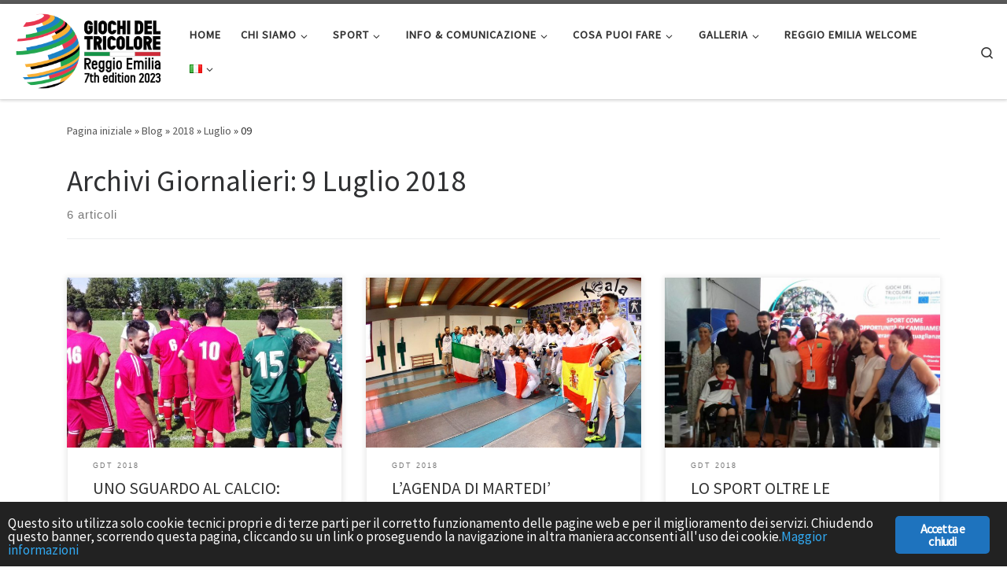

--- FILE ---
content_type: text/html; charset=UTF-8
request_url: https://www.giochideltricolore.it/2018/07/09/
body_size: 14946
content:
<!DOCTYPE html>
<!--[if IE 7]>
<html class="ie ie7" lang="it-IT">
<![endif]--><!--[if IE 8]>
<html class="ie ie8" lang="it-IT">
<![endif]--><!--[if !(IE 7) | !(IE 8)  ]><!--><html lang="it-IT" class="no-js">
<!--<![endif]-->
  <head>
  <meta charset="UTF-8">
  <meta http-equiv="X-UA-Compatible" content="IE=EDGE">
  <meta name="viewport" content="width=device-width, initial-scale=1.0">
  <link rel="profile" href="https://gmpg.org/xfn/11">
  <link rel="pingback" href="https://www.giochideltricolore.it/xmlrpc.php">
<script>(function(html){html.className = html.className.replace(/\bno-js\b/,'js')})(document.documentElement);</script>
<title>9 Luglio 2018 – Giochi del Tricolore</title>
<meta name="robots" content="max-image-preview:large">
<link rel="alternate" type="application/rss+xml" title="Giochi del Tricolore » Feed" href="https://www.giochideltricolore.it/feed/">
<link rel="alternate" type="application/rss+xml" title="Giochi del Tricolore » Feed dei commenti" href="https://www.giochideltricolore.it/comments/feed/">
		<!-- This site uses the Google Analytics by MonsterInsights plugin v9.11.1 - Using Analytics tracking - https://www.monsterinsights.com/ -->
		<!-- Nota: MonsterInsights non &egrave; attualmente configurato su questo sito. Il proprietario del sito deve autenticarsi con Google Analytics nel pannello delle impostazioni di MonsterInsights. -->
					<!-- No tracking code set -->
				<!-- / Google Analytics by MonsterInsights -->
		<style id="wp-img-auto-sizes-contain-inline-css">
img:is([sizes=auto i],[sizes^="auto," i]){contain-intrinsic-size:3000px 1500px}
/*# sourceURL=wp-img-auto-sizes-contain-inline-css */
</style>
<link rel="stylesheet" id="ruby-shortcodes-styles-css" href="https://www.giochideltricolore.it/wp-content/plugins/innovation-ruby-shortcodes/ruby-shortcodes-style.css?ver=1.0" media="all">
<style id="wp-emoji-styles-inline-css">

	img.wp-smiley, img.emoji {
		display: inline !important;
		border: none !important;
		box-shadow: none !important;
		height: 1em !important;
		width: 1em !important;
		margin: 0 0.07em !important;
		vertical-align: -0.1em !important;
		background: none !important;
		padding: 0 !important;
	}
/*# sourceURL=wp-emoji-styles-inline-css */
</style>
<style id="wp-block-library-inline-css">
:root{--wp-block-synced-color:#7a00df;--wp-block-synced-color--rgb:122,0,223;--wp-bound-block-color:var(--wp-block-synced-color);--wp-editor-canvas-background:#ddd;--wp-admin-theme-color:#007cba;--wp-admin-theme-color--rgb:0,124,186;--wp-admin-theme-color-darker-10:#006ba1;--wp-admin-theme-color-darker-10--rgb:0,107,160.5;--wp-admin-theme-color-darker-20:#005a87;--wp-admin-theme-color-darker-20--rgb:0,90,135;--wp-admin-border-width-focus:2px}@media (min-resolution:192dpi){:root{--wp-admin-border-width-focus:1.5px}}.wp-element-button{cursor:pointer}:root .has-very-light-gray-background-color{background-color:#eee}:root .has-very-dark-gray-background-color{background-color:#313131}:root .has-very-light-gray-color{color:#eee}:root .has-very-dark-gray-color{color:#313131}:root .has-vivid-green-cyan-to-vivid-cyan-blue-gradient-background{background:linear-gradient(135deg,#00d084,#0693e3)}:root .has-purple-crush-gradient-background{background:linear-gradient(135deg,#34e2e4,#4721fb 50%,#ab1dfe)}:root .has-hazy-dawn-gradient-background{background:linear-gradient(135deg,#faaca8,#dad0ec)}:root .has-subdued-olive-gradient-background{background:linear-gradient(135deg,#fafae1,#67a671)}:root .has-atomic-cream-gradient-background{background:linear-gradient(135deg,#fdd79a,#004a59)}:root .has-nightshade-gradient-background{background:linear-gradient(135deg,#330968,#31cdcf)}:root .has-midnight-gradient-background{background:linear-gradient(135deg,#020381,#2874fc)}:root{--wp--preset--font-size--normal:16px;--wp--preset--font-size--huge:42px}.has-regular-font-size{font-size:1em}.has-larger-font-size{font-size:2.625em}.has-normal-font-size{font-size:var(--wp--preset--font-size--normal)}.has-huge-font-size{font-size:var(--wp--preset--font-size--huge)}.has-text-align-center{text-align:center}.has-text-align-left{text-align:left}.has-text-align-right{text-align:right}.has-fit-text{white-space:nowrap!important}#end-resizable-editor-section{display:none}.aligncenter{clear:both}.items-justified-left{justify-content:flex-start}.items-justified-center{justify-content:center}.items-justified-right{justify-content:flex-end}.items-justified-space-between{justify-content:space-between}.screen-reader-text{border:0;clip-path:inset(50%);height:1px;margin:-1px;overflow:hidden;padding:0;position:absolute;width:1px;word-wrap:normal!important}.screen-reader-text:focus{background-color:#ddd;clip-path:none;color:#444;display:block;font-size:1em;height:auto;left:5px;line-height:normal;padding:15px 23px 14px;text-decoration:none;top:5px;width:auto;z-index:100000}html :where(.has-border-color){border-style:solid}html :where([style*=border-top-color]){border-top-style:solid}html :where([style*=border-right-color]){border-right-style:solid}html :where([style*=border-bottom-color]){border-bottom-style:solid}html :where([style*=border-left-color]){border-left-style:solid}html :where([style*=border-width]){border-style:solid}html :where([style*=border-top-width]){border-top-style:solid}html :where([style*=border-right-width]){border-right-style:solid}html :where([style*=border-bottom-width]){border-bottom-style:solid}html :where([style*=border-left-width]){border-left-style:solid}html :where(img[class*=wp-image-]){height:auto;max-width:100%}:where(figure){margin:0 0 1em}html :where(.is-position-sticky){--wp-admin--admin-bar--position-offset:var(--wp-admin--admin-bar--height,0px)}@media screen and (max-width:600px){html :where(.is-position-sticky){--wp-admin--admin-bar--position-offset:0px}}
/*wp_block_styles_on_demand_placeholder:6978c28842e1a*/
/*# sourceURL=wp-block-library-inline-css */
</style>
<style id="classic-theme-styles-inline-css">
/*! This file is auto-generated */
.wp-block-button__link{color:#fff;background-color:#32373c;border-radius:9999px;box-shadow:none;text-decoration:none;padding:calc(.667em + 2px) calc(1.333em + 2px);font-size:1.125em}.wp-block-file__button{background:#32373c;color:#fff;text-decoration:none}
/*# sourceURL=/wp-includes/css/classic-themes.min.css */
</style>
<link rel="stylesheet" id="ginger-style-css" href="https://www.giochideltricolore.it/wp-content/plugins/ginger/front/css/cookies-enabler.css?ver=6.9" media="all">
<link rel="stylesheet" id="customizr-main-css" href="https://www.giochideltricolore.it/wp-content/themes/customizr/assets/front/css/style.min.css?ver=4.4.24" media="all">
<style id="customizr-main-inline-css">

.tc-header.border-top { border-top-width: 5px; border-top-style: solid }
.grid-container__classic .czr__r-wGOC::before{padding-top:61.803398%}

@media (min-width: 768px) {.grid-container__classic .czr__r-wGOC::before{padding-top:40%}}

#czr-push-footer { display: none; visibility: hidden; }
        .czr-sticky-footer #czr-push-footer.sticky-footer-enabled { display: block; }
        
/*# sourceURL=customizr-main-inline-css */
</style>
<script id="nb-jquery" src="https://www.giochideltricolore.it/wp-includes/js/jquery/jquery.min.js?ver=3.7.1"></script>
<script src="https://www.giochideltricolore.it/wp-includes/js/jquery/jquery-migrate.min.js?ver=3.4.1" id="jquery-migrate-js"></script>
<script src="https://www.giochideltricolore.it/wp-content/plugins/ginger/addon/analytics/gingeranalytics.min.js?ver=6.9" id="ginger-analytics_script-js"></script>
<script src="https://www.giochideltricolore.it/wp-content/plugins/ginger/front/js/cookies-enabler.min.js?ver=6.9" id="ginger-cookies-enabler-js"></script>
<script src="https://www.giochideltricolore.it/wp-content/themes/customizr/assets/front/js/libs/modernizr.min.js?ver=4.4.24" id="modernizr-js"></script>
<script src="https://www.giochideltricolore.it/wp-includes/js/underscore.min.js?ver=1.13.7" id="underscore-js"></script>
<script id="tc-scripts-js-extra">
var CZRParams = {"assetsPath":"https://www.giochideltricolore.it/wp-content/themes/customizr/assets/front/","mainScriptUrl":"https://www.giochideltricolore.it/wp-content/themes/customizr/assets/front/js/tc-scripts.min.js?4.4.24","deferFontAwesome":"1","fontAwesomeUrl":"https://www.giochideltricolore.it/wp-content/themes/customizr/assets/shared/fonts/fa/css/fontawesome-all.min.css?4.4.24","_disabled":[],"centerSliderImg":"1","isLightBoxEnabled":"1","SmoothScroll":{"Enabled":true,"Options":{"touchpadSupport":false}},"isAnchorScrollEnabled":"","anchorSmoothScrollExclude":{"simple":["[class*=edd]",".carousel-control","[data-toggle=\"modal\"]","[data-toggle=\"dropdown\"]","[data-toggle=\"czr-dropdown\"]","[data-toggle=\"tooltip\"]","[data-toggle=\"popover\"]","[data-toggle=\"collapse\"]","[data-toggle=\"czr-collapse\"]","[data-toggle=\"tab\"]","[data-toggle=\"pill\"]","[data-toggle=\"czr-pill\"]","[class*=upme]","[class*=um-]"],"deep":{"classes":[],"ids":[]}},"timerOnScrollAllBrowsers":"1","centerAllImg":"1","HasComments":"","LoadModernizr":"1","stickyHeader":"","extLinksStyle":"","extLinksTargetExt":"","extLinksSkipSelectors":{"classes":["btn","button"],"ids":[]},"dropcapEnabled":"","dropcapWhere":{"post":"","page":""},"dropcapMinWords":"","dropcapSkipSelectors":{"tags":["IMG","IFRAME","H1","H2","H3","H4","H5","H6","BLOCKQUOTE","UL","OL"],"classes":["btn"],"id":[]},"imgSmartLoadEnabled":"","imgSmartLoadOpts":{"parentSelectors":["[class*=grid-container], .article-container",".__before_main_wrapper",".widget-front",".post-related-articles",".tc-singular-thumbnail-wrapper",".sek-module-inner"],"opts":{"excludeImg":[".tc-holder-img"]}},"imgSmartLoadsForSliders":"1","pluginCompats":[],"isWPMobile":"","menuStickyUserSettings":{"desktop":"stick_up","mobile":"stick_up"},"adminAjaxUrl":"https://www.giochideltricolore.it/wp-admin/admin-ajax.php","ajaxUrl":"https://www.giochideltricolore.it/?czrajax=1","frontNonce":{"id":"CZRFrontNonce","handle":"2fc8b2913a"},"isDevMode":"","isModernStyle":"1","i18n":{"Permanently dismiss":"Ignora in modo permanente"},"frontNotifications":{"welcome":{"enabled":false,"content":"","dismissAction":"dismiss_welcome_note_front"}},"preloadGfonts":"1","googleFonts":"Source+Sans+Pro","version":"4.4.24"};
//# sourceURL=tc-scripts-js-extra
</script>
<script src="https://www.giochideltricolore.it/wp-content/themes/customizr/assets/front/js/tc-scripts.min.js?ver=4.4.24" id="tc-scripts-js" defer></script>
<link rel="https://api.w.org/" href="https://www.giochideltricolore.it/wp-json/"><link rel="EditURI" type="application/rsd+xml" title="RSD" href="https://www.giochideltricolore.it/xmlrpc.php?rsd">
<meta name="generator" content="WordPress 6.9">
<meta name="generator" content="Redux 4.5.10">            <script type="text/javascript">
        var ginger_logger = "Y";
        var ginger_logger_url = "https://www.giochideltricolore.it";
        var current_url = "https://www.giochideltricolore.it/2018/07/09/";

        function gingerAjaxLogTime(status) {
            var xmlHttp = new XMLHttpRequest();
            var parameters = "ginger_action=time";
            var url= ginger_logger_url + "?" + parameters;
            xmlHttp.open("GET", url, true);

            //Black magic paragraph
            xmlHttp.setRequestHeader("Content-type", "application/x-www-form-urlencoded");

            xmlHttp.onreadystatechange = function() {
                if(xmlHttp.readyState == 4 && xmlHttp.status == 200) {
                    var time = xmlHttp.responseText;
                    gingerAjaxLogger(time, status);
                }
            }

            xmlHttp.send(parameters);
        }

        function gingerAjaxLogger(ginger_logtime, status) {
            console.log(ginger_logtime);
            var xmlHttp = new XMLHttpRequest();
            var parameters = "ginger_action=log&time=" + ginger_logtime + "&url=" + current_url + "&status=" + status;
            var url= ginger_logger_url + "?" + parameters;
            //console.log(url);
            xmlHttp.open("GET", url, true);

            //Black magic paragraph
            xmlHttp.setRequestHeader("Content-type", "application/x-www-form-urlencoded");

            xmlHttp.send(parameters);
        }

    </script>
            <style>
            .ginger_container.dark {
             color: #fcfcfc;
                        }

                        a.ginger_btn.ginger-accept, a.ginger_btn.ginger-disable, .ginger_btn {
                background: #1e73be !important;
            }

            a.ginger_btn.ginger-accept:hover, a.ginger_btn.ginger-disable:hover, .ginger_btn {
                background: #1e73be !important;
            }

                                    a.ginger_btn {
                color: #ffffff !important;
            }

                                            </style>
                  <link rel="preload" as="font" type="font/woff2" href="https://www.giochideltricolore.it/wp-content/themes/customizr/assets/shared/fonts/customizr/customizr.woff2?128396981" crossorigin="anonymous">
            <link rel="icon" href="https://www.giochideltricolore.it/wp-content/uploads/2023/03/cropped-favicom-giochi-del-tricolore-32x32.png" sizes="32x32">
<link rel="icon" href="https://www.giochideltricolore.it/wp-content/uploads/2023/03/cropped-favicom-giochi-del-tricolore-192x192.png" sizes="192x192">
<link rel="apple-touch-icon" href="https://www.giochideltricolore.it/wp-content/uploads/2023/03/cropped-favicom-giochi-del-tricolore-180x180.png">
<meta name="msapplication-TileImage" content="https://www.giochideltricolore.it/wp-content/uploads/2023/03/cropped-favicom-giochi-del-tricolore-270x270.png">
</head>

  <body class="nb-3-3-8 nimble-no-local-data-skp__date nimble-no-group-site-tmpl-skp__date_for_site_tmpl archive date wp-custom-logo wp-embed-responsive wp-theme-customizr sek-hide-rc-badge czr-link-hover-underline header-skin-light footer-skin-dark czr-no-sidebar tc-center-images czr-full-layout customizr-4-4-24 czr-post-list-context czr-sticky-footer">
          <a class="screen-reader-text skip-link" href="#content">Passa al contenuto</a>
    
    
    <div id="tc-page-wrap" class="">

      <header class="tpnav-header__header tc-header sl-logo_left sticky-brand-shrink-on sticky-transparent border-top czr-submenu-fade czr-submenu-move">
        <div class="primary-navbar__wrapper d-none d-lg-block has-horizontal-menu desktop-sticky">
  <div class="container-fluid">
    <div class="row align-items-center flex-row primary-navbar__row">
      <div class="branding__container col col-auto">
  <div class="branding align-items-center flex-column ">
    <div class="branding-row d-flex flex-row align-items-center align-self-start">
      <div class="navbar-brand col-auto ">
  <a class="navbar-brand-sitelogo" href="https://www.giochideltricolore.it/" aria-label="Giochi del Tricolore | International Sport Games">
    <img src="https://www.giochideltricolore.it/wp-content/uploads/2023/03/cropped-giochi-del-tricolore-2023.png" alt="Pagina iniziale" class="" width="604" height="308" style="max-width:250px;max-height:100px" data-no-retina>  </a>
</div>
      </div>
      </div>
</div>
      <div class="primary-nav__container justify-content-lg-around col col-lg-auto flex-lg-column">
  <div class="primary-nav__wrapper flex-lg-row align-items-center justify-content-end">
              <nav class="primary-nav__nav col" id="primary-nav">
          <div class="nav__menu-wrapper primary-nav__menu-wrapper justify-content-end czr-open-on-hover">
<ul id="main-menu" class="primary-nav__menu regular-nav nav__menu nav"><li id="menu-item-903" class="menu-item menu-item-type-post_type menu-item-object-page menu-item-home menu-item-903"><a href="https://www.giochideltricolore.it/" data-ps2id-api="true" class="nav__link"><span class="nav__title">HOME</span></a></li>
<li id="menu-item-515" class="menu-item menu-item-type-custom menu-item-object-custom menu-item-has-children czr-dropdown menu-item-515"><a data-toggle="czr-dropdown" aria-haspopup="true" aria-expanded="false" data-ps2id-api="true" class="nav__link"><span class="nav__title">CHI SIAMO</span><span class="caret__dropdown-toggler"><i class="icn-down-small"></i></span></a>
<ul class="dropdown-menu czr-dropdown-menu">
	<li id="menu-item-1998" class="menu-item menu-item-type-custom menu-item-object-custom menu-item-has-children czr-dropdown-submenu dropdown-item menu-item-1998"><a data-toggle="czr-dropdown" aria-haspopup="true" aria-expanded="false" data-ps2id-api="true" class="nav__link"><span class="nav__title">GIOCHI DEL TRICOLORE</span><span class="caret__dropdown-toggler"><i class="icn-down-small"></i></span></a>
<ul class="dropdown-menu czr-dropdown-menu">
		<li id="menu-item-2001" class="menu-item menu-item-type-post_type menu-item-object-page dropdown-item menu-item-2001"><a href="https://www.giochideltricolore.it/giochi-2023/" data-ps2id-api="true" class="nav__link"><span class="nav__title">GIOCHI 2023</span></a></li>
		<li id="menu-item-509" class="menu-item menu-item-type-post_type menu-item-object-page dropdown-item menu-item-509"><a href="https://www.giochideltricolore.it/storia-dei-giochi/" data-ps2id-api="true" class="nav__link"><span class="nav__title">STORIA DEI GIOCHI</span></a></li>
</ul>
</li>
	<li id="menu-item-2565" class="menu-item menu-item-type-post_type menu-item-object-page dropdown-item menu-item-2565"><a href="https://www.giochideltricolore.it/programma-2023/" data-ps2id-api="true" class="nav__link"><span class="nav__title">PROGRAMMA EVENTI COLLATERALI</span></a></li>
	<li id="menu-item-525" class="menu-item menu-item-type-post_type menu-item-object-page dropdown-item menu-item-525"><a href="https://www.giochideltricolore.it/comitati/" data-ps2id-api="true" class="nav__link"><span class="nav__title">COMITATI</span></a></li>
	<li id="menu-item-2207" class="menu-item menu-item-type-post_type menu-item-object-page dropdown-item menu-item-2207"><a href="https://www.giochideltricolore.it/partner-e-sponsor/" data-ps2id-api="true" class="nav__link"><span class="nav__title">PARTNER E SPONSOR</span></a></li>
	<li id="menu-item-2241" class="menu-item menu-item-type-post_type menu-item-object-page dropdown-item menu-item-2241"><a href="https://www.giochideltricolore.it/comuni-aderenti/" data-ps2id-api="true" class="nav__link"><span class="nav__title">COMUNI ADERENTI</span></a></li>
	<li id="menu-item-1550" class="menu-item menu-item-type-post_type menu-item-object-page dropdown-item menu-item-1550"><a href="https://www.giochideltricolore.it/contatti-2/" data-ps2id-api="true" class="nav__link"><span class="nav__title">CONTATTI</span></a></li>
</ul>
</li>
<li id="menu-item-513" class="menu-item menu-item-type-custom menu-item-object-custom menu-item-has-children czr-dropdown menu-item-513"><a data-toggle="czr-dropdown" aria-haspopup="true" aria-expanded="false" data-ps2id-api="true" class="nav__link"><span class="nav__title">SPORT</span><span class="caret__dropdown-toggler"><i class="icn-down-small"></i></span></a>
<ul class="dropdown-menu czr-dropdown-menu">
	<li id="menu-item-514" class="menu-item menu-item-type-post_type menu-item-object-page dropdown-item menu-item-514"><a href="https://www.giochideltricolore.it/i-protagonisti/" data-ps2id-api="true" class="nav__link"><span class="nav__title">PROTAGONISTI</span></a></li>
	<li id="menu-item-1097" class="menu-item menu-item-type-post_type menu-item-object-page dropdown-item menu-item-1097"><a href="https://www.giochideltricolore.it/discipline/" data-ps2id-api="true" class="nav__link"><span class="nav__title">DISCIPLINE E CALENDARIO GARE SPORTIVE</span></a></li>
	<li id="menu-item-895" class="menu-item menu-item-type-post_type menu-item-object-page dropdown-item menu-item-895"><a href="https://www.giochideltricolore.it/risultati/" data-ps2id-api="true" class="nav__link"><span class="nav__title">RISULTATI</span></a></li>
</ul>
</li>
<li id="menu-item-2012" class="menu-item menu-item-type-custom menu-item-object-custom menu-item-has-children czr-dropdown menu-item-2012"><a data-toggle="czr-dropdown" aria-haspopup="true" aria-expanded="false" data-ps2id-api="true" class="nav__link"><span class="nav__title">INFO &amp; COMUNICAZIONE</span><span class="caret__dropdown-toggler"><i class="icn-down-small"></i></span></a>
<ul class="dropdown-menu czr-dropdown-menu">
	<li id="menu-item-2019" class="menu-item menu-item-type-post_type menu-item-object-page dropdown-item menu-item-2019"><a href="https://www.giochideltricolore.it/presentazione-giochi/" data-ps2id-api="true" class="nav__link"><span class="nav__title">PRESENTAZIONE GIOCHI</span></a></li>
	<li id="menu-item-2020" class="menu-item menu-item-type-post_type menu-item-object-page dropdown-item menu-item-2020"><a href="https://www.giochideltricolore.it/kit-comunicazione/" data-ps2id-api="true" class="nav__link"><span class="nav__title">KIT COMUNICAZIONE</span></a></li>
</ul>
</li>
<li id="menu-item-1809" class="menu-item menu-item-type-custom menu-item-object-custom menu-item-has-children czr-dropdown menu-item-1809"><a data-toggle="czr-dropdown" aria-haspopup="true" aria-expanded="false" data-ps2id-api="true" class="nav__link"><span class="nav__title">COSA PUOI FARE</span><span class="caret__dropdown-toggler"><i class="icn-down-small"></i></span></a>
<ul class="dropdown-menu czr-dropdown-menu">
	<li id="menu-item-1810" class="menu-item menu-item-type-custom menu-item-object-custom menu-item-home dropdown-item menu-item-1810"><a href="https://www.giochideltricolore.it/#volontario" data-ps2id-api="true" class="nav__link"><span class="nav__title">Volontario</span></a></li>
	<li id="menu-item-1811" class="menu-item menu-item-type-custom menu-item-object-custom dropdown-item menu-item-1811"><a href="https://docs.google.com/forms/d/e/1FAIpQLSdvvAk49uSonKeQZsPAtwgYEAzHDTkMap8QtCB_XNYK55w4BA/viewform" data-ps2id-api="true" class="nav__link"><span class="nav__title">P.C.T.O</span></a></li>
	<li id="menu-item-1812" class="menu-item menu-item-type-custom menu-item-object-custom dropdown-item menu-item-1812"><a href="https://docs.google.com/forms/d/e/1FAIpQLSdvvAk49uSonKeQZsPAtwgYEAzHDTkMap8QtCB_XNYK55w4BA/viewform" data-ps2id-api="true" class="nav__link"><span class="nav__title">Tirocinio Universitario</span></a></li>
	<li id="menu-item-1813" class="menu-item menu-item-type-custom menu-item-object-custom dropdown-item menu-item-1813"><a href="https://docs.google.com/forms/d/e/1FAIpQLSdvvAk49uSonKeQZsPAtwgYEAzHDTkMap8QtCB_XNYK55w4BA/viewform" data-ps2id-api="true" class="nav__link"><span class="nav__title">Credito a libera scelta (CFU)</span></a></li>
</ul>
</li>
<li id="menu-item-1087" class="menu-item menu-item-type-custom menu-item-object-custom menu-item-has-children czr-dropdown menu-item-1087"><a data-toggle="czr-dropdown" aria-haspopup="true" aria-expanded="false" data-ps2id-api="true" class="nav__link"><span class="nav__title">GALLERIA</span><span class="caret__dropdown-toggler"><i class="icn-down-small"></i></span></a>
<ul class="dropdown-menu czr-dropdown-menu">
	<li id="menu-item-1034" class="menu-item menu-item-type-post_type menu-item-object-page dropdown-item menu-item-1034"><a href="https://www.giochideltricolore.it/foto/" data-ps2id-api="true" class="nav__link"><span class="nav__title">FOTO 2023</span></a></li>
	<li id="menu-item-2337" class="menu-item menu-item-type-post_type menu-item-object-page dropdown-item menu-item-2337"><a href="https://www.giochideltricolore.it/video-2023/" data-ps2id-api="true" class="nav__link"><span class="nav__title">VIDEO 2023</span></a></li>
</ul>
</li>
<li id="menu-item-517" class="menu-item menu-item-type-custom menu-item-object-custom menu-item-517"><a href="https://turismo.comune.re.it/it" data-ps2id-api="true" class="nav__link"><span class="nav__title">REGGIO EMILIA WELCOME</span></a></li>
<li id="menu-item-1984" class="pll-parent-menu-item menu-item menu-item-type-custom menu-item-object-custom menu-item-has-children czr-dropdown menu-item-1984"><a data-toggle="czr-dropdown" aria-haspopup="true" aria-expanded="false" href="#pll_switcher" data-ps2id-api="true" class="nav__link"><span class="nav__title"><img src="[data-uri]" alt="Italiano" width="16" height="11" style="width: 16px; height: 11px;"></span><span class="caret__dropdown-toggler"><i class="icn-down-small"></i></span></a>
<ul class="dropdown-menu czr-dropdown-menu">
	<li id="menu-item-1984-en" class="lang-item lang-item-7 lang-item-en no-translation lang-item-first menu-item menu-item-type-custom menu-item-object-custom dropdown-item menu-item-1984-en"><a href="https://www.giochideltricolore.it/en/homepage-english/" data-ps2id-api="true" hreflang="en-GB" lang="en-GB" class="nav__link"><span class="nav__title"><img src="[data-uri]" alt="English" width="16" height="11" style="width: 16px; height: 11px;"></span></a></li>
</ul>
</li>
</ul></div>        </nav>
    <div class="primary-nav__utils nav__utils col-auto">
    <ul class="nav utils flex-row flex-nowrap regular-nav">
      <li class="nav__search ">
  <a href="#" class="search-toggle_btn icn-search czr-overlay-toggle_btn" aria-expanded="false"><span class="sr-only">Search</span></a>
        <div class="czr-search-expand">
      <div class="czr-search-expand-inner"><div class="search-form__container ">
  <form action="https://www.giochideltricolore.it/" method="get" class="czr-form search-form">
    <div class="form-group czr-focus">
            <label for="s-6978c2884c160" id="lsearch-6978c2884c160">
        <span class="screen-reader-text">Cerca</span>
        <input id="s-6978c2884c160" class="form-control czr-search-field" name="s" type="search" value="" aria-describedby="lsearch-6978c2884c160" placeholder="Cerca …">
      </label>
      <button type="submit" class="button"><i class="icn-search"></i><span class="screen-reader-text">Cerca …</span></button>
    </div>
  </form>
</div></div>
    </div>
    </li>
    </ul>
</div>  </div>
</div>
    </div>
  </div>
</div>    <div class="mobile-navbar__wrapper d-lg-none mobile-sticky">
    <div class="branding__container justify-content-between align-items-center container-fluid">
  <div class="branding flex-column">
    <div class="branding-row d-flex align-self-start flex-row align-items-center">
      <div class="navbar-brand col-auto ">
  <a class="navbar-brand-sitelogo" href="https://www.giochideltricolore.it/" aria-label="Giochi del Tricolore | International Sport Games">
    <img src="https://www.giochideltricolore.it/wp-content/uploads/2023/03/cropped-giochi-del-tricolore-2023.png" alt="Pagina iniziale" class="" width="604" height="308" style="max-width:250px;max-height:100px" data-no-retina>  </a>
</div>
    </div>
      </div>
  <div class="mobile-utils__wrapper nav__utils regular-nav">
    <ul class="nav utils row flex-row flex-nowrap">
      <li class="nav__search ">
  <a href="#" class="search-toggle_btn icn-search czr-dropdown" data-aria-haspopup="true" aria-expanded="false"><span class="sr-only">Search</span></a>
        <div class="czr-search-expand">
      <div class="czr-search-expand-inner"><div class="search-form__container ">
  <form action="https://www.giochideltricolore.it/" method="get" class="czr-form search-form">
    <div class="form-group czr-focus">
            <label for="s-6978c2884c725" id="lsearch-6978c2884c725">
        <span class="screen-reader-text">Cerca</span>
        <input id="s-6978c2884c725" class="form-control czr-search-field" name="s" type="search" value="" aria-describedby="lsearch-6978c2884c725" placeholder="Cerca …">
      </label>
      <button type="submit" class="button"><i class="icn-search"></i><span class="screen-reader-text">Cerca …</span></button>
    </div>
  </form>
</div></div>
    </div>
        <ul class="dropdown-menu czr-dropdown-menu">
      <li class="header-search__container container-fluid">
  <div class="search-form__container ">
  <form action="https://www.giochideltricolore.it/" method="get" class="czr-form search-form">
    <div class="form-group czr-focus">
            <label for="s-6978c2884c8c8" id="lsearch-6978c2884c8c8">
        <span class="screen-reader-text">Cerca</span>
        <input id="s-6978c2884c8c8" class="form-control czr-search-field" name="s" type="search" value="" aria-describedby="lsearch-6978c2884c8c8" placeholder="Cerca …">
      </label>
      <button type="submit" class="button"><i class="icn-search"></i><span class="screen-reader-text">Cerca …</span></button>
    </div>
  </form>
</div></li>    </ul>
  </li>
<li class="hamburger-toggler__container ">
  <button class="ham-toggler-menu czr-collapsed" data-toggle="czr-collapse" data-target="#mobile-nav"><span class="ham__toggler-span-wrapper"><span class="line line-1"></span><span class="line line-2"></span><span class="line line-3"></span></span><span class="screen-reader-text">Menu</span></button>
</li>
    </ul>
  </div>
</div>
<div class="mobile-nav__container ">
   <nav class="mobile-nav__nav flex-column czr-collapse" id="mobile-nav">
      <div class="mobile-nav__inner container-fluid">
      <div class="nav__menu-wrapper mobile-nav__menu-wrapper czr-open-on-click">
<ul id="mobile-nav-menu" class="mobile-nav__menu vertical-nav nav__menu flex-column nav"><li class="menu-item menu-item-type-post_type menu-item-object-page menu-item-home menu-item-903"><a href="https://www.giochideltricolore.it/" data-ps2id-api="true" class="nav__link"><span class="nav__title">HOME</span></a></li>
<li class="menu-item menu-item-type-custom menu-item-object-custom menu-item-has-children czr-dropdown menu-item-515"><span class="display-flex nav__link-wrapper align-items-start"><a data-ps2id-api="true" class="nav__link"><span class="nav__title">CHI SIAMO</span></a><button data-toggle="czr-dropdown" aria-haspopup="true" aria-expanded="false" class="caret__dropdown-toggler czr-btn-link"><i class="icn-down-small"></i></button></span>
<ul class="dropdown-menu czr-dropdown-menu">
	<li class="menu-item menu-item-type-custom menu-item-object-custom menu-item-has-children czr-dropdown-submenu dropdown-item menu-item-1998"><span class="display-flex nav__link-wrapper align-items-start"><a data-ps2id-api="true" class="nav__link"><span class="nav__title">GIOCHI DEL TRICOLORE</span></a><button data-toggle="czr-dropdown" aria-haspopup="true" aria-expanded="false" class="caret__dropdown-toggler czr-btn-link"><i class="icn-down-small"></i></button></span>
<ul class="dropdown-menu czr-dropdown-menu">
		<li class="menu-item menu-item-type-post_type menu-item-object-page dropdown-item menu-item-2001"><a href="https://www.giochideltricolore.it/giochi-2023/" data-ps2id-api="true" class="nav__link"><span class="nav__title">GIOCHI 2023</span></a></li>
		<li class="menu-item menu-item-type-post_type menu-item-object-page dropdown-item menu-item-509"><a href="https://www.giochideltricolore.it/storia-dei-giochi/" data-ps2id-api="true" class="nav__link"><span class="nav__title">STORIA DEI GIOCHI</span></a></li>
</ul>
</li>
	<li class="menu-item menu-item-type-post_type menu-item-object-page dropdown-item menu-item-2565"><a href="https://www.giochideltricolore.it/programma-2023/" data-ps2id-api="true" class="nav__link"><span class="nav__title">PROGRAMMA EVENTI COLLATERALI</span></a></li>
	<li class="menu-item menu-item-type-post_type menu-item-object-page dropdown-item menu-item-525"><a href="https://www.giochideltricolore.it/comitati/" data-ps2id-api="true" class="nav__link"><span class="nav__title">COMITATI</span></a></li>
	<li class="menu-item menu-item-type-post_type menu-item-object-page dropdown-item menu-item-2207"><a href="https://www.giochideltricolore.it/partner-e-sponsor/" data-ps2id-api="true" class="nav__link"><span class="nav__title">PARTNER E SPONSOR</span></a></li>
	<li class="menu-item menu-item-type-post_type menu-item-object-page dropdown-item menu-item-2241"><a href="https://www.giochideltricolore.it/comuni-aderenti/" data-ps2id-api="true" class="nav__link"><span class="nav__title">COMUNI ADERENTI</span></a></li>
	<li class="menu-item menu-item-type-post_type menu-item-object-page dropdown-item menu-item-1550"><a href="https://www.giochideltricolore.it/contatti-2/" data-ps2id-api="true" class="nav__link"><span class="nav__title">CONTATTI</span></a></li>
</ul>
</li>
<li class="menu-item menu-item-type-custom menu-item-object-custom menu-item-has-children czr-dropdown menu-item-513"><span class="display-flex nav__link-wrapper align-items-start"><a data-ps2id-api="true" class="nav__link"><span class="nav__title">SPORT</span></a><button data-toggle="czr-dropdown" aria-haspopup="true" aria-expanded="false" class="caret__dropdown-toggler czr-btn-link"><i class="icn-down-small"></i></button></span>
<ul class="dropdown-menu czr-dropdown-menu">
	<li class="menu-item menu-item-type-post_type menu-item-object-page dropdown-item menu-item-514"><a href="https://www.giochideltricolore.it/i-protagonisti/" data-ps2id-api="true" class="nav__link"><span class="nav__title">PROTAGONISTI</span></a></li>
	<li class="menu-item menu-item-type-post_type menu-item-object-page dropdown-item menu-item-1097"><a href="https://www.giochideltricolore.it/discipline/" data-ps2id-api="true" class="nav__link"><span class="nav__title">DISCIPLINE E CALENDARIO GARE SPORTIVE</span></a></li>
	<li class="menu-item menu-item-type-post_type menu-item-object-page dropdown-item menu-item-895"><a href="https://www.giochideltricolore.it/risultati/" data-ps2id-api="true" class="nav__link"><span class="nav__title">RISULTATI</span></a></li>
</ul>
</li>
<li class="menu-item menu-item-type-custom menu-item-object-custom menu-item-has-children czr-dropdown menu-item-2012"><span class="display-flex nav__link-wrapper align-items-start"><a data-ps2id-api="true" class="nav__link"><span class="nav__title">INFO &amp; COMUNICAZIONE</span></a><button data-toggle="czr-dropdown" aria-haspopup="true" aria-expanded="false" class="caret__dropdown-toggler czr-btn-link"><i class="icn-down-small"></i></button></span>
<ul class="dropdown-menu czr-dropdown-menu">
	<li class="menu-item menu-item-type-post_type menu-item-object-page dropdown-item menu-item-2019"><a href="https://www.giochideltricolore.it/presentazione-giochi/" data-ps2id-api="true" class="nav__link"><span class="nav__title">PRESENTAZIONE GIOCHI</span></a></li>
	<li class="menu-item menu-item-type-post_type menu-item-object-page dropdown-item menu-item-2020"><a href="https://www.giochideltricolore.it/kit-comunicazione/" data-ps2id-api="true" class="nav__link"><span class="nav__title">KIT COMUNICAZIONE</span></a></li>
</ul>
</li>
<li class="menu-item menu-item-type-custom menu-item-object-custom menu-item-has-children czr-dropdown menu-item-1809"><span class="display-flex nav__link-wrapper align-items-start"><a data-ps2id-api="true" class="nav__link"><span class="nav__title">COSA PUOI FARE</span></a><button data-toggle="czr-dropdown" aria-haspopup="true" aria-expanded="false" class="caret__dropdown-toggler czr-btn-link"><i class="icn-down-small"></i></button></span>
<ul class="dropdown-menu czr-dropdown-menu">
	<li class="menu-item menu-item-type-custom menu-item-object-custom menu-item-home dropdown-item menu-item-1810"><a href="https://www.giochideltricolore.it/#volontario" data-ps2id-api="true" class="nav__link"><span class="nav__title">Volontario</span></a></li>
	<li class="menu-item menu-item-type-custom menu-item-object-custom dropdown-item menu-item-1811"><a href="https://docs.google.com/forms/d/e/1FAIpQLSdvvAk49uSonKeQZsPAtwgYEAzHDTkMap8QtCB_XNYK55w4BA/viewform" data-ps2id-api="true" class="nav__link"><span class="nav__title">P.C.T.O</span></a></li>
	<li class="menu-item menu-item-type-custom menu-item-object-custom dropdown-item menu-item-1812"><a href="https://docs.google.com/forms/d/e/1FAIpQLSdvvAk49uSonKeQZsPAtwgYEAzHDTkMap8QtCB_XNYK55w4BA/viewform" data-ps2id-api="true" class="nav__link"><span class="nav__title">Tirocinio Universitario</span></a></li>
	<li class="menu-item menu-item-type-custom menu-item-object-custom dropdown-item menu-item-1813"><a href="https://docs.google.com/forms/d/e/1FAIpQLSdvvAk49uSonKeQZsPAtwgYEAzHDTkMap8QtCB_XNYK55w4BA/viewform" data-ps2id-api="true" class="nav__link"><span class="nav__title">Credito a libera scelta (CFU)</span></a></li>
</ul>
</li>
<li class="menu-item menu-item-type-custom menu-item-object-custom menu-item-has-children czr-dropdown menu-item-1087"><span class="display-flex nav__link-wrapper align-items-start"><a data-ps2id-api="true" class="nav__link"><span class="nav__title">GALLERIA</span></a><button data-toggle="czr-dropdown" aria-haspopup="true" aria-expanded="false" class="caret__dropdown-toggler czr-btn-link"><i class="icn-down-small"></i></button></span>
<ul class="dropdown-menu czr-dropdown-menu">
	<li class="menu-item menu-item-type-post_type menu-item-object-page dropdown-item menu-item-1034"><a href="https://www.giochideltricolore.it/foto/" data-ps2id-api="true" class="nav__link"><span class="nav__title">FOTO 2023</span></a></li>
	<li class="menu-item menu-item-type-post_type menu-item-object-page dropdown-item menu-item-2337"><a href="https://www.giochideltricolore.it/video-2023/" data-ps2id-api="true" class="nav__link"><span class="nav__title">VIDEO 2023</span></a></li>
</ul>
</li>
<li class="menu-item menu-item-type-custom menu-item-object-custom menu-item-517"><a href="https://turismo.comune.re.it/it" data-ps2id-api="true" class="nav__link"><span class="nav__title">REGGIO EMILIA WELCOME</span></a></li>
<li class="pll-parent-menu-item menu-item menu-item-type-custom menu-item-object-custom menu-item-has-children czr-dropdown menu-item-1984"><span class="display-flex nav__link-wrapper align-items-start"><a href="#pll_switcher" data-ps2id-api="true" class="nav__link"><span class="nav__title"><img src="[data-uri]" alt="Italiano" width="16" height="11" style="width: 16px; height: 11px;"></span></a><button data-toggle="czr-dropdown" aria-haspopup="true" aria-expanded="false" class="caret__dropdown-toggler czr-btn-link"><i class="icn-down-small"></i></button></span>
<ul class="dropdown-menu czr-dropdown-menu">
	<li class="lang-item lang-item-7 lang-item-en no-translation lang-item-first menu-item menu-item-type-custom menu-item-object-custom dropdown-item menu-item-1984-en"><a href="https://www.giochideltricolore.it/en/homepage-english/" data-ps2id-api="true" hreflang="en-GB" lang="en-GB" class="nav__link"><span class="nav__title"><img src="[data-uri]" alt="English" width="16" height="11" style="width: 16px; height: 11px;"></span></a></li>
</ul>
</li>
</ul></div>      </div>
  </nav>
</div></div></header>


  
    <div id="main-wrapper" class="section">

                      

          <div class="czr-hot-crumble container page-breadcrumbs" role="navigation">
  <div class="row">
        <nav class="breadcrumbs col-12"><span class="trail-begin"><a href="https://www.giochideltricolore.it" title="Giochi del Tricolore" rel="home" class="trail-begin">Pagina iniziale</a></span> <span class="sep">»</span> <a href="https://www.giochideltricolore.it/blog/" title="Blog">Blog</a> <span class="sep">»</span> <a href="https://www.giochideltricolore.it/2018/" title="2018">2018</a> <span class="sep">»</span> <a href="https://www.giochideltricolore.it/2018/07/" title="Luglio">Luglio</a> <span class="sep">»</span> <span class="trail-end">09</span></nav>  </div>
</div>
          <div class="container" role="main">

            
            <div class="flex-row row column-content-wrapper">

                
                <div id="content" class="col-12 article-container">

                  <header class="archive-header ">
  <div class="archive-header-inner">
        <h1 class="archive-title">
      Archivi Giornalieri: <span>9 Luglio 2018</span>    </h1>
          <div class="header-bottom">
        <span>
          6 articoli        </span>
      </div>
                    <hr class="featurette-divider">
        </div>
</header><div id="czr_grid-6978c2884258d" class="grid-container grid-container__classic tc-grid-shadow tc-grid-border tc-grid-hover-move">
  <div class="grid__wrapper grid">
  <section class="row grid__section cols-3 grid-section-not-featured">
  <article id="post-898" class="grid-item col-12 col-md-6 col-xl-4 col-lg-4 post-898 post type-post status-publish format-standard has-post-thumbnail category-gdt-2018 czr-hentry">
  <section class="grid__item">
    <div class="tc-grid-figure entry-media__holder has-thumb czr__r-wGR js-centering">
      <div class="entry-media__wrapper czr__r-i">
        <a class="bg-link" href="https://www.giochideltricolore.it/uno-sguardo-al-calcio-novo-mesto-beit-jala-4-0/"></a>
        <img width="570" height="286" src="https://www.giochideltricolore.it/wp-content/uploads/2018/07/20180709_155909.jpg" class="attachment-tc-grid tc-thumb-type-thumb czr-img no-lazy wp-post-image" alt="" decoding="async" fetchpriority="high" srcset="https://www.giochideltricolore.it/wp-content/uploads/2018/07/20180709_155909.jpg 1024w, https://www.giochideltricolore.it/wp-content/uploads/2018/07/20180709_155909-300x150.jpg 300w, https://www.giochideltricolore.it/wp-content/uploads/2018/07/20180709_155909-768x385.jpg 768w" sizes="(max-width: 570px) 100vw, 570px">      </div>
      <div class="tc-grid-caption">
          <div class="entry-summary ">
                        <div class="tc-g-cont czr-talign"><p>Solo alla playstation si può creare (forse) un match tra gli sloveni del Krka Novo Mesto e i palestinesi del Beit Jala Municipality. Alla playstation virtualmente, e ai Giochi Internazionali del Tricolore realmente. Il match di calcio Slovenia-Palestina, valevole per la categoria Under 18 maschile, va in scena nella “vallata” […]</p></div>
                      </div>
                </div>

          </div>
      <div class="tc-content">
      <header class="entry-header ">
  <div class="entry-header-inner ">
            <div class="tax__container post-info entry-meta">
          <a class="tax__link" href="https://www.giochideltricolore.it/category/gdt-2018/" title="Vedi tutti gli articoli nel GDT 2018"> <span>GDT 2018</span> </a>        </div>
              <h2 class="entry-title">
      <a class="czr-title" href="https://www.giochideltricolore.it/uno-sguardo-al-calcio-novo-mesto-beit-jala-4-0/" rel="bookmark">UNO SGUARDO AL CALCIO: NOVO MESTO-BEIT JALA 4-0</a>
    </h2>
            </div>
</header>      <footer class="entry-footer">        <div class="post-info clearfix entry-meta">

          <div class="row flex-row">
                          <div class="col col-auto">
                <div class="row">
                  <div class="col col-auto">Pubblicato <a href="https://www.giochideltricolore.it/uno-sguardo-al-calcio-novo-mesto-beit-jala-4-0/" title="Permalink a: UNO SGUARDO AL CALCIO: NOVO MESTO-BEIT JALA 4-0" rel="bookmark"><time class="entry-date published updated" datetime="9 Luglio 2018">9 Luglio 2018</time></a></div>                </div>
              </div>
                      </div>
        </div>
            </footer>    </div>
    </section>
</article><article id="post-888" class="grid-item col-12 col-md-6 col-xl-4 col-lg-4 post-888 post type-post status-publish format-standard has-post-thumbnail category-gdt-2018 czr-hentry">
  <section class="grid__item">
    <div class="tc-grid-figure entry-media__holder has-thumb czr__r-wGR js-centering">
      <div class="entry-media__wrapper czr__r-i">
        <a class="bg-link" href="https://www.giochideltricolore.it/lagenda-di-martedi/"></a>
        <img width="570" height="314" src="https://www.giochideltricolore.it/wp-content/uploads/2018/07/FSDX3163.jpg" class="attachment-tc-grid tc-thumb-type-thumb czr-img no-lazy wp-post-image" alt="" decoding="async" srcset="https://www.giochideltricolore.it/wp-content/uploads/2018/07/FSDX3163.jpg 1024w, https://www.giochideltricolore.it/wp-content/uploads/2018/07/FSDX3163-300x165.jpg 300w, https://www.giochideltricolore.it/wp-content/uploads/2018/07/FSDX3163-768x423.jpg 768w" sizes="(max-width: 570px) 100vw, 570px">      </div>
      <div class="tc-grid-caption">
          <div class="entry-summary ">
                        <div class="tc-g-cont czr-talign"><p>Gare: beach volley (Favorita Montecavolo), tennistavolo (palestra Cadelbosco Sopra), scherma (Via Melato, Piazza della Vittoria), tennis (Beriv Via Terrachini), pallavolo (Iti, Levi, palestra Borzano), baseball (Via Bon), pallamano (palazzetto Rubiera), pesca sportiva (lago acquaviva Albinea), calcio (Via Mogaiscio), calcio a 5 (Via Zandonai), atletica leggera (Centro CONI Castelnovo Monti), pallacanestro […]</p></div>
                      </div>
                </div>

          </div>
      <div class="tc-content">
      <header class="entry-header ">
  <div class="entry-header-inner ">
            <div class="tax__container post-info entry-meta">
          <a class="tax__link" href="https://www.giochideltricolore.it/category/gdt-2018/" title="Vedi tutti gli articoli nel GDT 2018"> <span>GDT 2018</span> </a>        </div>
              <h2 class="entry-title">
      <a class="czr-title" href="https://www.giochideltricolore.it/lagenda-di-martedi/" rel="bookmark">L’AGENDA DI MARTEDI’</a>
    </h2>
            </div>
</header>      <footer class="entry-footer">        <div class="post-info clearfix entry-meta">

          <div class="row flex-row">
                          <div class="col col-auto">
                <div class="row">
                  <div class="col col-auto">Pubblicato <a href="https://www.giochideltricolore.it/lagenda-di-martedi/" title="Permalink a: L’AGENDA DI MARTEDI’" rel="bookmark"><time class="entry-date published updated" datetime="9 Luglio 2018">9 Luglio 2018</time></a></div>                </div>
              </div>
                      </div>
        </div>
            </footer>    </div>
    </section>
</article><article id="post-883" class="grid-item col-12 col-md-6 col-xl-4 col-lg-4 post-883 post type-post status-publish format-standard has-post-thumbnail category-gdt-2018 czr-hentry">
  <section class="grid__item">
    <div class="tc-grid-figure entry-media__holder has-thumb czr__r-wGR js-centering">
      <div class="entry-media__wrapper czr__r-i">
        <a class="bg-link" href="https://www.giochideltricolore.it/lo-sport-oltre-le-disuguaglianze-in-una-conversazione-non-banale/"></a>
        <img width="570" height="327" src="https://www.giochideltricolore.it/wp-content/uploads/2018/07/Corner.jpg" class="attachment-tc-grid tc-thumb-type-thumb czr-img no-lazy wp-post-image" alt="" decoding="async" srcset="https://www.giochideltricolore.it/wp-content/uploads/2018/07/Corner.jpg 1693w, https://www.giochideltricolore.it/wp-content/uploads/2018/07/Corner-300x172.jpg 300w, https://www.giochideltricolore.it/wp-content/uploads/2018/07/Corner-768x440.jpg 768w, https://www.giochideltricolore.it/wp-content/uploads/2018/07/Corner-1024x587.jpg 1024w, https://www.giochideltricolore.it/wp-content/uploads/2018/07/Corner-350x200.jpg 350w" sizes="(max-width: 570px) 100vw, 570px">      </div>
      <div class="tc-grid-caption">
          <div class="entry-summary ">
                        <div class="tc-g-cont czr-talign"><p>Non solo gare ed esibizioni, ma anche momenti di incontro e confronto. Nel ricco programma collaterale dei Giochi Internazionali del Tricolore è andata una scena non un’ingessata conferenza, ma una più informale e per nulla banale conversazione sul tema dello “sport come opportunità di cambiamento: superare le disuguaglianze”. L’intercultural corner […]</p></div>
                      </div>
                </div>

          </div>
      <div class="tc-content">
      <header class="entry-header ">
  <div class="entry-header-inner ">
            <div class="tax__container post-info entry-meta">
          <a class="tax__link" href="https://www.giochideltricolore.it/category/gdt-2018/" title="Vedi tutti gli articoli nel GDT 2018"> <span>GDT 2018</span> </a>        </div>
              <h2 class="entry-title">
      <a class="czr-title" href="https://www.giochideltricolore.it/lo-sport-oltre-le-disuguaglianze-in-una-conversazione-non-banale/" rel="bookmark">LO SPORT OLTRE LE DISUGUAGLIANZE…IN UNA CONVERSAZIONE NON BANALE</a>
    </h2>
            </div>
</header>      <footer class="entry-footer">        <div class="post-info clearfix entry-meta">

          <div class="row flex-row">
                          <div class="col col-auto">
                <div class="row">
                  <div class="col col-auto">Pubblicato <a href="https://www.giochideltricolore.it/lo-sport-oltre-le-disuguaglianze-in-una-conversazione-non-banale/" title="Permalink a: LO SPORT OLTRE LE DISUGUAGLIANZE…IN UNA CONVERSAZIONE NON BANALE" rel="bookmark"><time class="entry-date published updated" datetime="9 Luglio 2018">9 Luglio 2018</time></a></div>                </div>
              </div>
                      </div>
        </div>
            </footer>    </div>
    </section>
</article><article id="post-880" class="grid-item col-12 col-md-6 col-xl-4 col-lg-4 post-880 post type-post status-publish format-standard has-post-thumbnail category-gdt-2018 czr-hentry">
  <section class="grid__item">
    <div class="tc-grid-figure entry-media__holder has-thumb czr__r-wGR js-centering">
      <div class="entry-media__wrapper czr__r-i">
        <a class="bg-link" href="https://www.giochideltricolore.it/bocce-vince-la-formazione-reggio-emilia-1/"></a>
        <img width="570" height="332" src="https://www.giochideltricolore.it/wp-content/uploads/2018/07/Vincitori-Giochi-del-Tricolore.jpg" class="attachment-tc-grid tc-thumb-type-thumb czr-img no-lazy wp-post-image" alt="" decoding="async" loading="lazy" srcset="https://www.giochideltricolore.it/wp-content/uploads/2018/07/Vincitori-Giochi-del-Tricolore.jpg 835w, https://www.giochideltricolore.it/wp-content/uploads/2018/07/Vincitori-Giochi-del-Tricolore-300x175.jpg 300w, https://www.giochideltricolore.it/wp-content/uploads/2018/07/Vincitori-Giochi-del-Tricolore-768x448.jpg 768w" sizes="auto, (max-width: 570px) 100vw, 570px">      </div>
      <div class="tc-grid-caption">
          <div class="entry-summary ">
                        <div class="tc-g-cont czr-talign"><p>Successo di Reggio Emilia 1 nel torneo di bocce andato in scena alla bocciofila Cavriaghese e valevole per i Giochi Internazionali del Tricolore. A vincere la competizione a staffetta è stata la formazione diretta dal tecnico Marco Ferrari e composta dagli atleti Alex Incerti, Riccardo Boni, Alex Bernardi e Alessio […]</p></div>
                      </div>
                </div>

          </div>
      <div class="tc-content">
      <header class="entry-header ">
  <div class="entry-header-inner ">
            <div class="tax__container post-info entry-meta">
          <a class="tax__link" href="https://www.giochideltricolore.it/category/gdt-2018/" title="Vedi tutti gli articoli nel GDT 2018"> <span>GDT 2018</span> </a>        </div>
              <h2 class="entry-title">
      <a class="czr-title" href="https://www.giochideltricolore.it/bocce-vince-la-formazione-reggio-emilia-1/" rel="bookmark">BOCCE: VINCE LA FORMAZIONE “REGGIO EMILIA 1”</a>
    </h2>
            </div>
</header>      <footer class="entry-footer">        <div class="post-info clearfix entry-meta">

          <div class="row flex-row">
                          <div class="col col-auto">
                <div class="row">
                  <div class="col col-auto">Pubblicato <a href="https://www.giochideltricolore.it/bocce-vince-la-formazione-reggio-emilia-1/" title="Permalink a: BOCCE: VINCE LA FORMAZIONE “REGGIO EMILIA 1”" rel="bookmark"><time class="entry-date published updated" datetime="9 Luglio 2018">9 Luglio 2018</time></a></div>                </div>
              </div>
                      </div>
        </div>
            </footer>    </div>
    </section>
</article><article id="post-877" class="grid-item col-12 col-md-6 col-xl-4 col-lg-4 post-877 post type-post status-publish format-standard has-post-thumbnail category-gdt-2018 czr-hentry">
  <section class="grid__item">
    <div class="tc-grid-figure entry-media__holder has-thumb czr__r-wGR js-centering">
      <div class="entry-media__wrapper czr__r-i">
        <a class="bg-link" href="https://www.giochideltricolore.it/tre-appuntamenti-per-latletica/"></a>
        <img width="570" height="284" src="https://www.giochideltricolore.it/wp-content/uploads/2018/07/074-Athletics.jpg" class="attachment-tc-grid tc-thumb-type-thumb czr-img no-lazy wp-post-image" alt="" decoding="async" loading="lazy" srcset="https://www.giochideltricolore.it/wp-content/uploads/2018/07/074-Athletics.jpg 1024w, https://www.giochideltricolore.it/wp-content/uploads/2018/07/074-Athletics-300x149.jpg 300w, https://www.giochideltricolore.it/wp-content/uploads/2018/07/074-Athletics-768x383.jpg 768w" sizes="auto, (max-width: 570px) 100vw, 570px">      </div>
      <div class="tc-grid-caption">
          <div class="entry-summary ">
                        <div class="tc-g-cont czr-talign"><p>E’ tradizionalmente considerata la regina degli sport e non poteva certo mancare l’appuntamento con l’edizione 2018 dei Giochi Internazionali del Tricolore: l’atletica leggera vivrà tre momenti separati nel giro di quattro giorni, tre meeting a Castelnovo Monti, Rubiera e Reggio Emilia. E se nel primo meeting i Giochi saranno ospiti […]</p></div>
                      </div>
                </div>

          </div>
      <div class="tc-content">
      <header class="entry-header ">
  <div class="entry-header-inner ">
            <div class="tax__container post-info entry-meta">
          <a class="tax__link" href="https://www.giochideltricolore.it/category/gdt-2018/" title="Vedi tutti gli articoli nel GDT 2018"> <span>GDT 2018</span> </a>        </div>
              <h2 class="entry-title">
      <a class="czr-title" href="https://www.giochideltricolore.it/tre-appuntamenti-per-latletica/" rel="bookmark">TRE APPUNTAMENTI PER L’ATLETICA</a>
    </h2>
            </div>
</header>      <footer class="entry-footer">        <div class="post-info clearfix entry-meta">

          <div class="row flex-row">
                          <div class="col col-auto">
                <div class="row">
                  <div class="col col-auto">Pubblicato <a href="https://www.giochideltricolore.it/tre-appuntamenti-per-latletica/" title="Permalink a: TRE APPUNTAMENTI PER L’ATLETICA" rel="bookmark"><time class="entry-date published updated" datetime="9 Luglio 2018">9 Luglio 2018</time></a></div>                </div>
              </div>
                      </div>
        </div>
            </footer>    </div>
    </section>
</article><article id="post-872" class="grid-item col-12 col-md-6 col-xl-4 col-lg-4 post-872 post type-post status-publish format-standard has-post-thumbnail category-gdt-2018 czr-hentry">
  <section class="grid__item">
    <div class="tc-grid-figure entry-media__holder has-thumb czr__r-wGR js-centering">
      <div class="entry-media__wrapper czr__r-i">
        <a class="bg-link" href="https://www.giochideltricolore.it/pugilato-italia-batte-croazia-pubblico-delle-grandi-occasioni/"></a>
        <img width="570" height="340" src="https://www.giochideltricolore.it/wp-content/uploads/2018/07/Pugilato.jpg" class="attachment-tc-grid tc-thumb-type-thumb czr-img no-lazy wp-post-image" alt="" decoding="async" loading="lazy" srcset="https://www.giochideltricolore.it/wp-content/uploads/2018/07/Pugilato.jpg 1024w, https://www.giochideltricolore.it/wp-content/uploads/2018/07/Pugilato-300x179.jpg 300w, https://www.giochideltricolore.it/wp-content/uploads/2018/07/Pugilato-768x458.jpg 768w, https://www.giochideltricolore.it/wp-content/uploads/2018/07/Pugilato-840x500.jpg 840w" sizes="auto, (max-width: 570px) 100vw, 570px">      </div>
      <div class="tc-grid-caption">
          <div class="entry-summary ">
                        <div class="tc-g-cont czr-talign"><p>Grande successo di pubblico per il debutto del pugilato nei Giochi Internazionale del Tricolore. In una cornice suggestiva (ring allestito davanti al Teatro Valli) è andato in scena un incontro Italia-Croazia che ha visto gli atleti di casa prevalere per 6-1 (più un verdetto pari). Organizzazione Boxe Tricolore Olmedo. Questi […]</p></div>
                      </div>
                </div>

          </div>
      <div class="tc-content">
      <header class="entry-header ">
  <div class="entry-header-inner ">
            <div class="tax__container post-info entry-meta">
          <a class="tax__link" href="https://www.giochideltricolore.it/category/gdt-2018/" title="Vedi tutti gli articoli nel GDT 2018"> <span>GDT 2018</span> </a>        </div>
              <h2 class="entry-title">
      <a class="czr-title" href="https://www.giochideltricolore.it/pugilato-italia-batte-croazia-pubblico-delle-grandi-occasioni/" rel="bookmark">PUGILATO: ITALIA BATTE CROAZIA, PUBBLICO DELLE GRANDI OCCASIONI</a>
    </h2>
            </div>
</header>      <footer class="entry-footer">        <div class="post-info clearfix entry-meta">

          <div class="row flex-row">
                          <div class="col col-auto">
                <div class="row">
                  <div class="col col-auto">Pubblicato <a href="https://www.giochideltricolore.it/pugilato-italia-batte-croazia-pubblico-delle-grandi-occasioni/" title="Permalink a: PUGILATO: ITALIA BATTE CROAZIA, PUBBLICO DELLE GRANDI OCCASIONI" rel="bookmark"><time class="entry-date published updated" datetime="9 Luglio 2018">9 Luglio 2018</time></a></div>                </div>
              </div>
                      </div>
        </div>
            </footer>    </div>
    </section>
</article>  </section>
    </div>
</div>
                </div>

                
            </div><!-- .column-content-wrapper -->

            

          </div><!-- .container -->

          <div id="czr-push-footer"></div>
    </div><!-- #main-wrapper -->

    
          <div class="container-fluid">
              </div>
    
<footer id="footer" class="footer__wrapper">
  <div id="footer-widget-area" class="widget__wrapper" role="complementary">
  <div class="container widget__container">
    <div class="row">
                      <div id="footer_one" class="col-md-4 col-12">
            <aside id="text-4" class="widget widget_text"><h5 class="widget-title">VISITA REGGIO EMILIA</h5>			<div class="textwidget"><p><a href="https://turismo.comune.re.it/it">Informazioni turistiche</a></p>
</div>
		</aside>          </div>
                  <div id="footer_two" class="col-md-4 col-12">
            <aside id="text-3" class="widget widget_text"><h5 class="widget-title">COMUNE DI REGGIO EMILIA</h5>			<div class="textwidget"><p>Piazza Prampolini 1<br>
42121 Reggio Emilia<br>
P.IVA / Cod. fisc. 00145920351<br>
<strong><a href="https://www.comune.re.it/privacy">Privacy</a><br>
<a href="https://www.comune.re.it/accessibilita">Accessibilità</a></strong></p>
</div>
		</aside>          </div>
                  <div id="footer_three" class="col-md-4 col-12">
            <aside id="text-2" class="widget widget_text"><h5 class="widget-title">Edizioni Passate</h5>			<div class="textwidget"><p><a href="https://www.giochideltricolore.it/category/gdt-2018/">Giochi del Tricolore 2018</a></p>
</div>
		</aside><aside id="text-7" class="widget widget_text"><h5 class="widget-title">Social</h5>			<div class="textwidget"><p><a href="https://www.facebook.com/giochitricolore" target="_blank" rel="noopener"><img loading="lazy" decoding="async" class="alignnone size-medium wp-image-1815" src="https://www.giochideltricolore.it/wp-content/uploads/2023/04/icone-social-02-300x300.png" alt="" width="40" height="40" srcset="https://www.giochideltricolore.it/wp-content/uploads/2023/04/icone-social-02-300x300.png 300w, https://www.giochideltricolore.it/wp-content/uploads/2023/04/icone-social-02-150x150.png 150w, https://www.giochideltricolore.it/wp-content/uploads/2023/04/icone-social-02.png 418w" sizes="auto, (max-width: 40px) 100vw, 40px"></a> <a href="https://www.instagram.com/giochitricolore/" target="_blank" rel="noopener"><img loading="lazy" decoding="async" class="alignnone size-medium wp-image-1816" src="https://www.giochideltricolore.it/wp-content/uploads/2023/04/icone-social-03-300x300.png" alt="" width="40" height="40" srcset="https://www.giochideltricolore.it/wp-content/uploads/2023/04/icone-social-03-300x300.png 300w, https://www.giochideltricolore.it/wp-content/uploads/2023/04/icone-social-03-150x150.png 150w, https://www.giochideltricolore.it/wp-content/uploads/2023/04/icone-social-03.png 417w" sizes="auto, (max-width: 40px) 100vw, 40px"></a> <a href="https://www.youtube.com/@giochiinternazionalideltri7957" target="_blank" rel="noopener"><img loading="lazy" decoding="async" class="alignnone size-medium wp-image-1817" src="https://www.giochideltricolore.it/wp-content/uploads/2023/04/icone-social-04-300x300.png" alt="" width="40" height="40" srcset="https://www.giochideltricolore.it/wp-content/uploads/2023/04/icone-social-04-300x300.png 300w, https://www.giochideltricolore.it/wp-content/uploads/2023/04/icone-social-04-150x150.png 150w, https://www.giochideltricolore.it/wp-content/uploads/2023/04/icone-social-04.png 417w" sizes="auto, (max-width: 40px) 100vw, 40px"></a> <a href="https://www.tiktok.com/@giochideltricolore"><img loading="lazy" decoding="async" class="alignnone  wp-image-2077" src="https://www.giochideltricolore.it/wp-content/uploads/2023/05/TIKTOKLOGO-300x300.webp" alt="" width="38" height="38" srcset="https://www.giochideltricolore.it/wp-content/uploads/2023/05/TIKTOKLOGO-300x300.webp 300w, https://www.giochideltricolore.it/wp-content/uploads/2023/05/TIKTOKLOGO-150x150.webp 150w, https://www.giochideltricolore.it/wp-content/uploads/2023/05/TIKTOKLOGO-768x768.webp 768w, https://www.giochideltricolore.it/wp-content/uploads/2023/05/TIKTOKLOGO-510x510.webp 510w, https://www.giochideltricolore.it/wp-content/uploads/2023/05/TIKTOKLOGO.webp 1024w" sizes="auto, (max-width: 38px) 100vw, 38px"></a></p>
</div>
		</aside>          </div>
                  </div>
  </div>
</div>
<div id="colophon" class="colophon ">
  <div class="container">
    <div class="colophon__row row flex-row justify-content-between">
      <div class="col-12 col-sm-auto">
        <div id="footer__credits" class="footer__credits">
  <p class="czr-copyright">
    <span class="czr-copyright-text">© 2026 </span><a class="czr-copyright-link" href="https://www.giochideltricolore.it" title="Giochi del Tricolore">Giochi del Tricolore</a><span class="czr-rights-text"> – Tutti i diritti riservati</span>
  </p>
  <p class="czr-credits">
    <span class="czr-designer">
      <span class="czr-wp-powered"><span class="czr-wp-powered-text">Powered by </span><a class="czr-wp-powered-link" title="Powered by WordPress" href="https://it.wordpress.org/" target="_blank" rel="noopener noreferrer">WP</a></span><span class="czr-designer-text"> – Designed con il <a class="czr-designer-link" href="https://presscustomizr.com/customizr" title="tema Customizr">tema Customizr</a></span>
    </span>
  </p>
</div>
      </div>
            <div class="col-12 col-sm-auto">
        <div class="social-links">
          <ul class="socials ">
  <li><a rel="nofollow noopener noreferrer" class="social-icon icon-feed" title="Iscriviti al feed RSS" aria-label="Iscriviti al feed RSS" href="https://www.giochideltricolore.it/feed/rss/" target="_blank"><i class="fas fa-rss"></i></a></li></ul>
        </div>
      </div>
          </div>
  </div>
</div>
</footer>
    </div><!-- end #tc-page-wrap -->

    <button class="btn czr-btt czr-btta right"><i class="icn-up-small"></i></button>
<script type="speculationrules">
{"prefetch":[{"source":"document","where":{"and":[{"href_matches":"/*"},{"not":{"href_matches":["/wp-*.php","/wp-admin/*","/wp-content/uploads/*","/wp-content/*","/wp-content/plugins/*","/wp-content/themes/customizr/*","/*\\?(.+)"]}},{"not":{"selector_matches":"a[rel~=\"nofollow\"]"}},{"not":{"selector_matches":".no-prefetch, .no-prefetch a"}}]},"eagerness":"conservative"}]}
</script>
<script src="https://www.giochideltricolore.it/wp-content/plugins/innovation-ruby-shortcodes/ruby-shortcodes-script.js?ver=1.0" id="ruby-shortcodes-scripts-js"></script>
<script id="page-scroll-to-id-plugin-script-js-extra">
var mPS2id_params = {"instances":{"mPS2id_instance_0":{"selector":"a[rel='m_PageScroll2id']","autoSelectorMenuLinks":"true","excludeSelector":"a[href^='#tab-'], a[href^='#tabs-'], a[data-toggle]:not([data-toggle='tooltip']), a[data-slide], a[data-vc-tabs], a[data-vc-accordion]","scrollSpeed":1000,"autoScrollSpeed":"true","scrollEasing":"easeInOutQuint","scrollingEasing":"easeOutQuint","forceScrollEasing":"false","pageEndSmoothScroll":"true","stopScrollOnUserAction":"false","autoCorrectScroll":"false","autoCorrectScrollExtend":"false","layout":"vertical","offset":0,"dummyOffset":"false","highlightSelector":"","clickedClass":"mPS2id-clicked","targetClass":"mPS2id-target","highlightClass":"mPS2id-highlight","forceSingleHighlight":"false","keepHighlightUntilNext":"false","highlightByNextTarget":"false","appendHash":"false","scrollToHash":"true","scrollToHashForAll":"true","scrollToHashDelay":0,"scrollToHashUseElementData":"true","scrollToHashRemoveUrlHash":"false","disablePluginBelow":0,"adminDisplayWidgetsId":"true","adminTinyMCEbuttons":"true","unbindUnrelatedClickEvents":"false","unbindUnrelatedClickEventsSelector":"","normalizeAnchorPointTargets":"false","encodeLinks":"false"}},"total_instances":"1","shortcode_class":"_ps2id"};
//# sourceURL=page-scroll-to-id-plugin-script-js-extra
</script>
<script src="https://www.giochideltricolore.it/wp-content/plugins/page-scroll-to-id/js/page-scroll-to-id.min.js?ver=1.7.9" id="page-scroll-to-id-plugin-script-js"></script>
<script src="https://www.giochideltricolore.it/wp-includes/js/jquery/ui/core.min.js?ver=1.13.3" id="jquery-ui-core-js"></script>
<script id="wp-emoji-settings" type="application/json">
{"baseUrl":"https://s.w.org/images/core/emoji/17.0.2/72x72/","ext":".png","svgUrl":"https://s.w.org/images/core/emoji/17.0.2/svg/","svgExt":".svg","source":{"concatemoji":"https://www.giochideltricolore.it/wp-includes/js/wp-emoji-release.min.js?ver=6.9"}}
</script>
<script type="module">
/*! This file is auto-generated */
const a=JSON.parse(document.getElementById("wp-emoji-settings").textContent),o=(window._wpemojiSettings=a,"wpEmojiSettingsSupports"),s=["flag","emoji"];function i(e){try{var t={supportTests:e,timestamp:(new Date).valueOf()};sessionStorage.setItem(o,JSON.stringify(t))}catch(e){}}function c(e,t,n){e.clearRect(0,0,e.canvas.width,e.canvas.height),e.fillText(t,0,0);t=new Uint32Array(e.getImageData(0,0,e.canvas.width,e.canvas.height).data);e.clearRect(0,0,e.canvas.width,e.canvas.height),e.fillText(n,0,0);const a=new Uint32Array(e.getImageData(0,0,e.canvas.width,e.canvas.height).data);return t.every((e,t)=>e===a[t])}function p(e,t){e.clearRect(0,0,e.canvas.width,e.canvas.height),e.fillText(t,0,0);var n=e.getImageData(16,16,1,1);for(let e=0;e<n.data.length;e++)if(0!==n.data[e])return!1;return!0}function u(e,t,n,a){switch(t){case"flag":return n(e,"\ud83c\udff3\ufe0f\u200d\u26a7\ufe0f","\ud83c\udff3\ufe0f\u200b\u26a7\ufe0f")?!1:!n(e,"\ud83c\udde8\ud83c\uddf6","\ud83c\udde8\u200b\ud83c\uddf6")&&!n(e,"\ud83c\udff4\udb40\udc67\udb40\udc62\udb40\udc65\udb40\udc6e\udb40\udc67\udb40\udc7f","\ud83c\udff4\u200b\udb40\udc67\u200b\udb40\udc62\u200b\udb40\udc65\u200b\udb40\udc6e\u200b\udb40\udc67\u200b\udb40\udc7f");case"emoji":return!a(e,"\ud83e\u1fac8")}return!1}function f(e,t,n,a){let r;const o=(r="undefined"!=typeof WorkerGlobalScope&&self instanceof WorkerGlobalScope?new OffscreenCanvas(300,150):document.createElement("canvas")).getContext("2d",{willReadFrequently:!0}),s=(o.textBaseline="top",o.font="600 32px Arial",{});return e.forEach(e=>{s[e]=t(o,e,n,a)}),s}function r(e){var t=document.createElement("script");t.src=e,t.defer=!0,document.head.appendChild(t)}a.supports={everything:!0,everythingExceptFlag:!0},new Promise(t=>{let n=function(){try{var e=JSON.parse(sessionStorage.getItem(o));if("object"==typeof e&&"number"==typeof e.timestamp&&(new Date).valueOf()<e.timestamp+604800&&"object"==typeof e.supportTests)return e.supportTests}catch(e){}return null}();if(!n){if("undefined"!=typeof Worker&&"undefined"!=typeof OffscreenCanvas&&"undefined"!=typeof URL&&URL.createObjectURL&&"undefined"!=typeof Blob)try{var e="postMessage("+f.toString()+"("+[JSON.stringify(s),u.toString(),c.toString(),p.toString()].join(",")+"));",a=new Blob([e],{type:"text/javascript"});const r=new Worker(URL.createObjectURL(a),{name:"wpTestEmojiSupports"});return void(r.onmessage=e=>{i(n=e.data),r.terminate(),t(n)})}catch(e){}i(n=f(s,u,c,p))}t(n)}).then(e=>{for(const n in e)a.supports[n]=e[n],a.supports.everything=a.supports.everything&&a.supports[n],"flag"!==n&&(a.supports.everythingExceptFlag=a.supports.everythingExceptFlag&&a.supports[n]);var t;a.supports.everythingExceptFlag=a.supports.everythingExceptFlag&&!a.supports.flag,a.supports.everything||((t=a.source||{}).concatemoji?r(t.concatemoji):t.wpemoji&&t.twemoji&&(r(t.twemoji),r(t.wpemoji)))});
//# sourceURL=https://www.giochideltricolore.it/wp-includes/js/wp-emoji-loader.min.js
</script>
    
    <!-- Init the script -->
    <script>
        COOKIES_ENABLER.init({
            scriptClass: 'ginger-script',
            iframeClass: 'ginger-iframe',
            acceptClass: 'ginger-accept',
            disableClass: 'ginger-disable',
            dismissClass: 'ginger-dismiss',
            bannerClass: 'ginger_banner-wrapper',
            bannerHTML:
                document.getElementById('ginger-banner-html') !== null ?
                    document.getElementById('ginger-banner-html').innerHTML :
                    '<div class="ginger_banner bottom dark ginger_container ginger_container--open">'
                                                            + '<a href="#" class="ginger_btn ginger-accept ginger_btn_accept_all">'
                    + 'Accetta e chiudi'
                    + '<\/a>'
                    + '<p class="ginger_message">'
                    + '<!--googleoff: index-->Questo sito utilizza solo cookie tecnici propri e di terze parti per il corretto funzionamento delle pagine web e per il miglioramento dei servizi. Chiudendo questo banner, scorrendo questa pagina, cliccando su un link o proseguendo la navigazione in altra maniera acconsenti all\'uso dei cookie.<a href=\"https://www.comune.re.it/privacy\" target=\"_blank\" rel=\"noopener\">Maggior informazioni<\/a><!--googleon: index-->'
                    + '</p>'
                                        + '<\/div>',
                                    eventScroll: false,
            scrollOffset: 20,
            clickOutside: false,
            cookieName: 'ginger-cookie',
            forceReload: true,
            iframesPlaceholder: true,
            iframesPlaceholderClass: 'ginger-iframe-placeholder',
            iframesPlaceholderHTML:
                document.getElementById('ginger-iframePlaceholder-html') !== null ?
                    document.getElementById('ginger-iframePlaceholder-html').innerHTML :
                    '<p><!--googleoff: index-->This website uses cookies.<!--googleon: index-->'
                    + '<a href="#" class="ginger_btn ginger-accept">Accetta e chiudi</a>'
                    + '<\/p>'
        });
    </script>
    <!-- End Ginger Script -->

  </body>
  </html>
